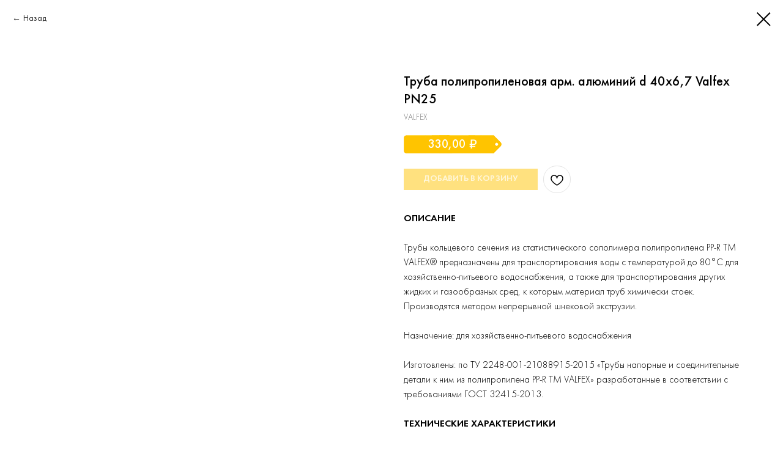

--- FILE ---
content_type: text/css
request_url: https://ws.tildacdn.com/project2340895/custom.css?t=1743503680
body_size: 3516
content:
a.tel-in-text {text-decoration: underline !important;color: #ff8562 !important;}
a.tel-in-text:hover {text-decoration: none !important;}
h1.js-store-prod-name {font-size: 22px !important;}
.js-store-prod-all-charcs {display: none;}
.t-store__card__mark {
  width: 55px !important;
  height: 55px !important;
  font-size: 14px !important;
}

@media screen and (max-width:980px) {
.t654.t654__positionabsolute, .t654.t654__positionfixed, .t654.t654__positionstatic {
	position: fixed !important;
}
}

.whatsapp {
position: fixed;
right: 10px;
bottom: 90px;
width: 80px;
height: 80px;
z-index: 999999;
}

.element-animation {
	-webkit-animation: animationFrames linear 3s;
	animation: animationFrames linear 3s;
		animation-iteration-count: 1;
	animation-iteration-count: 1;
	animation-iteration-count: 1;
	-webkit-animation-iteration-count: infinite;
	animation-iteration-count: infinite;
	-webkit-transform-origin: 50% 50%;
	transform-origin: 50% 50%;
}

@media screen and (max-width: 480px){
.t754__col_mobile-grid , .t-store__card {
	width: 50% !important;
	display: inline-block !important;
	
}}

@media screen and (max-width: 960px) { 
.t754__col { 
margin-bottom: 10px !important; 
}}






/*div.t830m__text {line-height: 13px !important; font-size: 13px !important;}
div.t830m__text a span {line-height: 24px !important;}*/

.t976__menu-link_medium {
	padding: 5px 10px 5px !important;
}

.t-store__card__price_old {
	margin-left: -2px !important;
	font-size: 16px !important;
	color: red !important;
	font-weight: 500 !important;
}

.t-store__card__price-wrapper{margin-bottom: 10px;}

.t-title_xxl {font-size: 40px !important;}
.t686__textwrapper__content {margin: 10px auto !important;position: relative;}
.t686__textwrapper {padding: 0px !important;}

@media screen and (max-width:1200px) { 
.t686 .t686__table {height: 40px !important;}
.t686__row:not(:first-child) {margin-top:10px !important;}
}
/*#rec183068294 .t794__tooltip-menu {
	max-width: 200px !important;
	text-align: left !important;
}*/
.t794__list {
	list-style-type: square !important;
	padding-left: 10px !important;
}
/*.t794__tooltip-menu a.t794__typo:hover {text-decoration: underline !important;}*/
.t464__logo {max-width: 220px !important;}

/* Расширение левого меню каталога 
.t830m {
	width: 100% !important;
}
.t830m__list {
	display: flex !important;
	width: 200px !important;
}

.t830m__menu {width: 90% !important;}
.t830m__list-title {
	width: 250px !important;
}
@media screen and (min-width:640px) and (max-width:1259px) {
.t830m {
  width:100% !important;
  max-width:100% !important;
 }
 }
 @media screen and (max-width:720px) {
.t830m {
  width:100% !important;
  max-width:100% !important;
 }
 .t830m__list {
	display: block !important;
	width: 100% !important;
}
 }
  @media screen and (min-width:1260px) {
 .t830__allrecords_padd,
 .t830__t-tildalаbеl_padd,
 .t830__allrecords_padd-small,
 .t830__t-tildalаbеl_padd-small {
  padding-left:0px !important;
 }
 Расширение левого меню каталога */

.t830m__submenu-item a.t-active {text-decoration: underline !important;}
.t830m__submenu-item a {font-size: 15px !important;}
.t830m__list-title-text {font-size: 15px !important;}

@media screen and (max-width:560px) {
.t-store .t-popup__close-wrapper {
	text-align: left !important;
	padding-left: 20px !important;
}
.t-store .t-popup__close-icon {
	color: black !important;
}
.t-store .t-popup__close-icon g {
	fill: #000 !important;
}
.t-store .t-popup__close {
	background: #fff !important;
}
}

/* Расположение корзины на мобильных */
@media screen and (max-width:640px) {

.t706__carticon-imgwrap, .t706__carticon_lg .t706__carticon-imgwrap {
	width: 50px !important;
	height: 50px !important;
}

.t706__carticon-img, .t706__carticon_lg .t706__carticon-img {
	width: 24px !important;
	height: 24px !important;
}

.t706__carticon {
	position: absolute !important;
}

}
/* Расположение корзины на мобильных */

.t830m__text {
	opacity: 1 !important; font-weight: normal !important;
}
.t830m__text a {
	
}
.t830m__textwrapper {
	padding-top: 20px !important;
	border-top: 1px black solid;
}
/* .t830m__container {
	overflow-y: hidden !important;
} */

.t830__logo__img {
	max-width: 215px !important;
	display: inherit !important; 
}
.t830__logo__content {text-align: center !important;}

/* Эксперимент с левым меню */
.t830m__list-title-text {
	font-size: 15px !important;
	padding-left: 25px;
	width: 200px;
}

.t830m__list-title_toggle {
	background: url(https://static.tildacdn.com/lib/tildaicon/35656264-3035-4838-b266-623530623135/Layer_26.svg) center center;
		background-repeat: repeat;
		background-size: auto;
	width: 25px;
	content: '';
	background-size: 50%;
	transition: all 0.3s ease-in-out;
	overflow: inherit;
	background-repeat: no-repeat;
}
/*.t830m__list-title_toggle:hover {
	background: url(https://static.tildacdn.com/lib/tildaicon/39383466-6231-4236-b730-306463366163/Layer_27.svg) center center;
		background-repeat: repeat;
		background-size: auto;
	width: 25px;
	content: '';
	background-size: 50%;
	transition: all 0.3s ease-in-out;
	overflow: inherit;
	background-repeat: no-repeat;
}
.t830m__list-title_toggle:active {
	background: url(https://static.tildacdn.com/lib/tildaicon/39383466-6231-4236-b730-306463366163/Layer_27.svg) center center;
		background-repeat: repeat;
		background-size: auto;
	width: 25px;
	content: '';
	background-size: 50%;
	transition: all 0.3s ease-in-out;
	overflow: inherit;
	background-repeat: no-repeat;
}
.t830m__textwrapper {width:200px;}*/

/* Эксперимент с левым меню */

.t446 {border-bottom: 1px solid #e3e3e3;opacity: 0.95;}

@media screen and (max-width:1260px) {
.t446__maincontainer {height: 60px !important;}
.t446 {height: 60px !important;}
}

@media screen and (min-width:1500px) {
.t446__maincontainer {width: 85% !important;}
}

@media screen and (min-width:1260px) and (max-width:1500px) {
.t446__maincontainer {width: 97%;}
}

@media screen and (min-width:980px) and (max-width:1260px) {
.t446 .t-btn {padding-left: 10px !important;padding-right: 10px !important; height: 30px; font-weight: 500 !important;}
.t446__leftwrapper {padding-left: 65px !important;}
.t446__list_item {padding-right: 0px !important;}
}

/*
@media screen and (min-width:980px) and (max-width:1260px) {
.t446 {width: 100% !important;}
}*/

@media screen and (min-width:980px) and (max-width:1200px) {
.t446__right_buttons {display: none !important;}
}


@media screen and (max-width:980px) {
.t446__right_buttons {display: none !important;}
}

/*.t-records {height: 80px !important;}*/

.t-store__card__price {
	font-size: 20px;
background-image: url(https://static.tildacdn.com/tild6566-6130-4633-b635-323932323633/_160.png);
background-repeat: no-repeat;
width: 100%;
height: 30px;
text-align: center;
line-height: 30px !important;
font-weight: 500 !important;
color: white;
background-position: center;
}

.t-store__card__price-currency, .t-store__card__price-value, .t-store__prod-popup__price-currency, .t-store__prod-popup__price-value {
	float: none !important;
}

@media screen and (max-width:400px) {
.t-store__card__price {
	font-size: 14px;
background-image: url(https://static.tildacdn.com/tild6164-6139-4665-b630-343034316135/_100.png);
background-repeat: no-repeat;
}
}

#rec187852183 {padding-top: 30px !important;padding-bottom: 0px !important;}
.t758 a, #allrecords .t758 a {
	text-decoration: none;
	color: #858585;
	font-weight: 400 !important;
	font-size: 10px;
	text-transform:uppercase;
}

.t758__breadcrumb-divider {
	font-weight: normal;
	color: #858585;
	font-size: 10px;
}

.t446__right_descr a {color: #ff8562 !important;font-size: 18px !important;font-weight: 500 !important;letter-spacing: 0.5px !important;}
.t446__right_descr a:hover {text-decoration: underline !important;}
div.t446__right_buttons_but a.t-btn {font-size: 14px !important;}
#recorddiv189066743 {background-image: none !important; background-color: #fafafa !important;}
.t830m__text a {
	color: #ff8562;
	text-decoration: none;
}
.t830m__text a:hover {
	text-decoration: underline;
}
a.t-menu__link-item:hover {color: #ff8562 !important;text-decoration: underline !important;}
a.t-menusub__link-item:hover {color: #ff8562 !important;text-decoration: underline !important; opacity: 1 !important;}
a.t-menusub__link-item.t-descr.t-active {color: #ff8562 !important;text-decoration: underline !important; opacity: 1 !important; padding-left:5px; font-weight: 100 !important;}/*font-weight: 600 !important; text-transform: uppercase;*/

/*div.t446__right_buttons_but a.t-btn {color: #fff !important;border: 3px solid #ff8562 !important;background: #ff8562 !important;}
div.t446__right_buttons_but a.t-btn:hover {color: #ff8562 !important;border: 3px solid #ff8562 !important;background: #fff !important;transition: background 0.5s ease-in-out, color 0.5s ease-in-out, opacity 0.1s ease-in-out;}*/

div.t446__right_buttons_but a.t-btn {color: #eee !important;border: 3px solid #4e992f !important;background: #4e992f !important;}
div.t446__right_buttons_but a.t-btn:hover {color: #4e992f !important;border: 3px solid #4e992f !important;background: #eee !important;transition: background 0.5s ease-in-out, color 0.5s ease-in-out, opacity 0.1s ease-in-out;}


/*div.t-store__card {opacity: 0.8; !important;}
div.t-store__card:hover {opacity: 1; !important;}
div.js-product-img:hover {background-size: 105%;}*/

.t397__tab {
	
}
.t397__width_20 {
	padding-top: 20px !important;
	margin-right: -4px;
	display: inline-block !important;
}
.t397__title {font-weight: 400 !important;}
.t397__tab {
	border-bottom: 1px solid #eee;
}

.t-store__filter__item-title {
	text-transform: uppercase;
	font-weight: 600;
	/*padding-top: 4px;*/
}
.t-store__filter__item-title::after {
	top: -6px;
}

.t-store__prod-popup__price {
	font-size: 20px;
background-image: url(https://static.tildacdn.com/tild6566-6130-4633-b635-323932323633/_160.png);
background-repeat: no-repeat;
width: 160px;
height: 30px;
line-height: 30px !important;
font-weight: 500 !important;
color: white;
background-position: left;
text-align: center;
}

div.t-store__card__btns-wrapper {margin-top: 10px !important;}
div.t-store__card__btns-wrapper a {margin: 0px !important; width: 50%;}
.t-btn_sm {height: 35px !important;}

.t-store__prod-popup__btn {background-color: #ffc400 !important; border-radius: 0px !important; text-transform: uppercase;}

@media screen and (max-width:1259px) {
.t830__burger.t830__burger_mobile {
	top: 30px !important;
}

.t830__burger {position: fixed !important;}
.t830__panel {
	position: fixed !important;
	z-index: 999 !important;
	background-color: none;
	opacity: 0.95;
}
}

p.logo-top {margin-bottom: -60px; text-align: center;height: 60px;line-height: 60px;font-family: 'FuturaPT',Arial,sans-serif;font-weight: 600;color: #000;}
p.logo-top a {position: fixed;
z-index: 10000;
height: 60px;
margin-left: -100px;}

.t-store__filter__item_checkbox .t-store__filter__item-controls-wrap, .t-store__filter__item_select .t-store__filter__item-controls-wrap {
	min-width: 250px !important;
}
.t-store__filter__item-controls-container {
	max-height: 400px !important;
}

div.t-store__card__btns-wrapper {display: none; margin-bottom: -35px;}
@media screen and (min-width:671px) {
/* кнопка в попапе - эффект */
  .t-store__prod-popup__btn{
	overflow: hidden;
	z-index: 1;
	position: relative;
	-webkit-transition: 0.3s ease-out;
	transition: 0.3s ease-out;
	   
   }
 
	.t-store__prod-popup__btn:before {
	content: '';
	position: absolute;
	top: 0;
	left: 0;
	display: block;
	width: 100%;
	height: 0%;
	-webkit-transform: translateX(-100%);
	transform: translateX(-100%);
	border-right: 50px solid transparent;
	border-bottom: 80px solid #fff;
	-webkit-transition: 0.5s;
	transition: 0.5s;
	z-index: -1;
}    

	.t-store__prod-popup__btn:hover {
	/*-webkit-box-shadow: 0 5px 20px rgba(0, 0, 0, 0.5);
	box-shadow: 0 5px 20px rgba(0, 0, 0, 0.5);*/
	cursor: pointer;
	-webkit-transition-delay: 0.1s;
	transition-delay: 0.1s;
	color: #ffc400 !important;
	z-index: 8;
	border: 2px solid #ffc400;
	padding-left: 28px;
padding-right: 28px;
}
	.t-store__prod-popup__btn:hover:before {
	-webkit-transform: translateX(0);
	transform: translateX(0);
}
/* кнопка в попапе - эффект */


.t-store__card:hover div.t-store__card__btns-wrapper {display: block;
	-webkit-transition-delay: 1s;
	transition-delay: 1s; margin-top: 0px !important; position: relative;}
	
/* кнопка ПОДРОБНЕЕ на карточке товара - эффект */
   .js-store-prod-btn.t-store__card__btn{
	overflow: hidden;
	z-index: 1;
	position: relative;
	-webkit-transition: 0.3s ease-out;
	transition: 0.3s ease-out;
	text-transform: uppercase;
	padding: 0px !important;
   }
 
	.js-store-prod-btn.t-store__card__btn:before {
	content: '';
	position: absolute;
	top: 0;
	left: 0;
	display: block;
	width: 100%;
	height: 0%;
	-webkit-transform: translateX(-100%);
	transform: translateX(-100%);
	border-right: 50px solid transparent;
	border-bottom: 80px solid #fff;
	-webkit-transition: 0.5s;
	transition: 0.5s;
	z-index: -1;
}    

	.js-store-prod-btn.t-store__card__btn:hover {
	/*-webkit-box-shadow: 0 5px 20px rgba(0, 0, 0, 0.5);
	box-shadow: 0 5px 20px rgba(0, 0, 0, 0.5);*/
	cursor: pointer;
	-webkit-transition-delay: 0.1s;
	transition-delay: 0.1s;
	color: #ffc400 !important;
	z-index: 8;
	border: 1px solid #ffc400;
	padding-left: 28px;
padding-right: 28px;
}
	.js-store-prod-btn.t-store__card__btn:hover:before {
	-webkit-transform: translateX(0);
	transform: translateX(0);
}
/* кнопка ПОДРОБНЕЕ на карточке товара - эффект */

/* кнопка КУПИТЬ на карточке товара - эффект */
   .js-store-prod-btn2.t-store__card__btn{
	overflow: hidden;
	z-index: 1;
	position: relative;
	-webkit-transition: 0.3s ease-out;
	transition: 0.3s ease-out;
	text-transform: uppercase;
	padding: 0px !important;
	   
   }
 
	.js-store-prod-btn2.t-store__card__btn:before {
	content: '';
	position: absolute;
	top: 0;
	left: 0;
	display: block;
	width: 100%;
	height: 0%;
	-webkit-transform: translateX(-100%);
	transform: translateX(-100%);
	border-right: 50px solid transparent;
	border-bottom: 80px solid #ffc400;
	-webkit-transition: 0.5s;
	transition: 0.5s;
	z-index: -1;
}    

	.js-store-prod-btn2.t-store__card__btn:hover {
	/*-webkit-box-shadow: 0 5px 20px rgba(0, 0, 0, 0.5);
	box-shadow: 0 5px 20px rgba(0, 0, 0, 0.5);*/
	cursor: pointer;
	-webkit-transition-delay: 0.1s;
	transition-delay: 0.1s;
	color: #ffffff !important;
	z-index: 8;
	border: none;
	padding-left: 28px;
padding-right: 28px;
background-color: #ffc400;
}
	.js-store-prod-btn2.t-store__card__btn:hover:before {
	-webkit-transform: translateX(0);
	transform: translateX(0);
}
/* кнопка КУПИТЬ на карточке товара - эффект */
div.t-store__card__btns-wrapper a {
	margin: 0px 2px !important;
	width: 48% !important;
}
}

.t-store__prod-popup__text {
	font-size: 16px !important;
}

/*.t-descr_xxs {
	font-size: 16px !important;
}*/

.t-store__filter__search .t-store__filter__input {
	width: 250px !important;
}

.t-store__sort-select {
	width: 200px !important;
}
.t795__title {margin-top: 80px;}
.t017 {margin-top: 80px;}

.t-store__prod__quantity {
height: 35px !important;
border: 1px solid #ffc400 !important;
}

.t-store__prod__quantity-input {
color: #ffc400 !important;
font-weight: bold;
}

span.t-store__filter__title {
font-weight: 400 !important;
}

/*label.active {color: red !important;}*/
label.active div.t-checkbox__indicator 
{
border: 2px solid #000 !important;
background: #ffc400 !important;
}

.t951 .t-store__filter__chosen-bar {
	width: auto !important;
	position: inherit !important;
}

div.t017 {
    margin-top: -20px !important;
}

.t374__title:hover {color: #ffc400 !important; text-decoration: underline !important;}